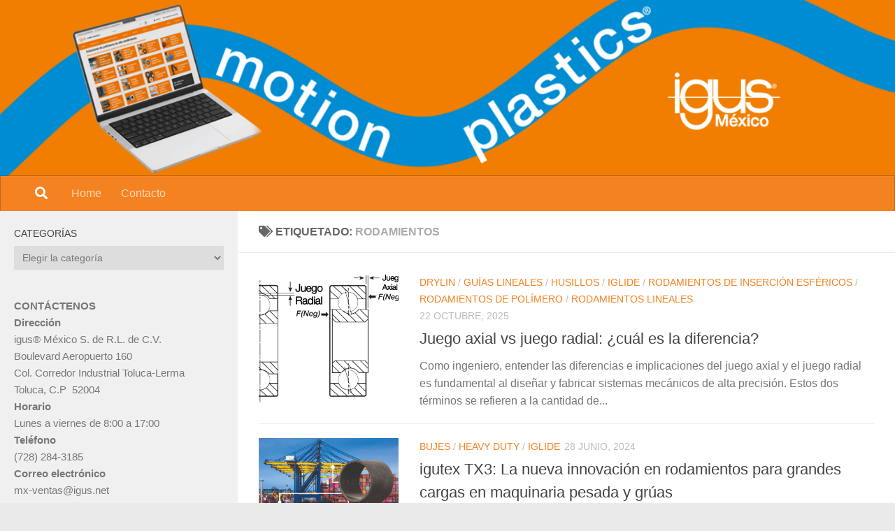

--- FILE ---
content_type: text/html; charset=UTF-8
request_url: https://blog.igus.mx/tag/rodamientos/
body_size: 15029
content:
<!DOCTYPE html>
<html class="no-js" lang="es">
<head>
  <meta charset="UTF-8">
  <meta name="viewport" content="width=device-width, initial-scale=1.0">
  <link rel="profile" href="https://gmpg.org/xfn/11" />
  <link rel="pingback" href="https://blog.igus.mx/xmlrpc.php">

  <meta name='robots' content='index, follow, max-image-preview:large, max-snippet:-1, max-video-preview:-1' />
<script>document.documentElement.className = document.documentElement.className.replace("no-js","js");</script>

	<!-- This site is optimized with the Yoast SEO plugin v25.8 - https://yoast.com/wordpress/plugins/seo/ -->
	<title>rodamientos Archives - igus® Mexico Blog</title>
	<link rel="canonical" href="https://blog.igus.mx/tag/rodamientos/" />
	<meta property="og:locale" content="es_ES" />
	<meta property="og:type" content="article" />
	<meta property="og:title" content="rodamientos Archives - igus® Mexico Blog" />
	<meta property="og:url" content="https://blog.igus.mx/tag/rodamientos/" />
	<meta property="og:site_name" content="igus® Mexico Blog" />
	<meta name="twitter:card" content="summary_large_image" />
	<script type="application/ld+json" class="yoast-schema-graph">{"@context":"https://schema.org","@graph":[{"@type":"CollectionPage","@id":"https://blog.igus.mx/tag/rodamientos/","url":"https://blog.igus.mx/tag/rodamientos/","name":"rodamientos Archives - igus® Mexico Blog","isPartOf":{"@id":"https://blog.igus.mx/#website"},"primaryImageOfPage":{"@id":"https://blog.igus.mx/tag/rodamientos/#primaryimage"},"image":{"@id":"https://blog.igus.mx/tag/rodamientos/#primaryimage"},"thumbnailUrl":"https://blog.igus.mx/wp-content/uploads/2025/10/radial-vs-axial-play.png","breadcrumb":{"@id":"https://blog.igus.mx/tag/rodamientos/#breadcrumb"},"inLanguage":"es"},{"@type":"ImageObject","inLanguage":"es","@id":"https://blog.igus.mx/tag/rodamientos/#primaryimage","url":"https://blog.igus.mx/wp-content/uploads/2025/10/radial-vs-axial-play.png","contentUrl":"https://blog.igus.mx/wp-content/uploads/2025/10/radial-vs-axial-play.png","width":400,"height":293},{"@type":"BreadcrumbList","@id":"https://blog.igus.mx/tag/rodamientos/#breadcrumb","itemListElement":[{"@type":"ListItem","position":1,"name":"Home","item":"https://blog.igus.mx/"},{"@type":"ListItem","position":2,"name":"rodamientos"}]},{"@type":"WebSite","@id":"https://blog.igus.mx/#website","url":"https://blog.igus.mx/","name":"igus® Mexico Blog","description":"","potentialAction":[{"@type":"SearchAction","target":{"@type":"EntryPoint","urlTemplate":"https://blog.igus.mx/?s={search_term_string}"},"query-input":{"@type":"PropertyValueSpecification","valueRequired":true,"valueName":"search_term_string"}}],"inLanguage":"es"}]}</script>
	<!-- / Yoast SEO plugin. -->


<link rel="alternate" type="application/rss+xml" title="igus® Mexico Blog &raquo; Feed" href="https://blog.igus.mx/feed/" />
<link rel="alternate" type="application/rss+xml" title="igus® Mexico Blog &raquo; Feed de los comentarios" href="https://blog.igus.mx/comments/feed/" />
<link rel="alternate" type="application/rss+xml" title="igus® Mexico Blog &raquo; Etiqueta rodamientos del feed" href="https://blog.igus.mx/tag/rodamientos/feed/" />
<style id='wp-img-auto-sizes-contain-inline-css'>
img:is([sizes=auto i],[sizes^="auto," i]){contain-intrinsic-size:3000px 1500px}
/*# sourceURL=wp-img-auto-sizes-contain-inline-css */
</style>
<style id='wp-emoji-styles-inline-css'>

	img.wp-smiley, img.emoji {
		display: inline !important;
		border: none !important;
		box-shadow: none !important;
		height: 1em !important;
		width: 1em !important;
		margin: 0 0.07em !important;
		vertical-align: -0.1em !important;
		background: none !important;
		padding: 0 !important;
	}
/*# sourceURL=wp-emoji-styles-inline-css */
</style>
<style id='wp-block-library-inline-css'>
:root{--wp-block-synced-color:#7a00df;--wp-block-synced-color--rgb:122,0,223;--wp-bound-block-color:var(--wp-block-synced-color);--wp-editor-canvas-background:#ddd;--wp-admin-theme-color:#007cba;--wp-admin-theme-color--rgb:0,124,186;--wp-admin-theme-color-darker-10:#006ba1;--wp-admin-theme-color-darker-10--rgb:0,107,160.5;--wp-admin-theme-color-darker-20:#005a87;--wp-admin-theme-color-darker-20--rgb:0,90,135;--wp-admin-border-width-focus:2px}@media (min-resolution:192dpi){:root{--wp-admin-border-width-focus:1.5px}}.wp-element-button{cursor:pointer}:root .has-very-light-gray-background-color{background-color:#eee}:root .has-very-dark-gray-background-color{background-color:#313131}:root .has-very-light-gray-color{color:#eee}:root .has-very-dark-gray-color{color:#313131}:root .has-vivid-green-cyan-to-vivid-cyan-blue-gradient-background{background:linear-gradient(135deg,#00d084,#0693e3)}:root .has-purple-crush-gradient-background{background:linear-gradient(135deg,#34e2e4,#4721fb 50%,#ab1dfe)}:root .has-hazy-dawn-gradient-background{background:linear-gradient(135deg,#faaca8,#dad0ec)}:root .has-subdued-olive-gradient-background{background:linear-gradient(135deg,#fafae1,#67a671)}:root .has-atomic-cream-gradient-background{background:linear-gradient(135deg,#fdd79a,#004a59)}:root .has-nightshade-gradient-background{background:linear-gradient(135deg,#330968,#31cdcf)}:root .has-midnight-gradient-background{background:linear-gradient(135deg,#020381,#2874fc)}:root{--wp--preset--font-size--normal:16px;--wp--preset--font-size--huge:42px}.has-regular-font-size{font-size:1em}.has-larger-font-size{font-size:2.625em}.has-normal-font-size{font-size:var(--wp--preset--font-size--normal)}.has-huge-font-size{font-size:var(--wp--preset--font-size--huge)}.has-text-align-center{text-align:center}.has-text-align-left{text-align:left}.has-text-align-right{text-align:right}.has-fit-text{white-space:nowrap!important}#end-resizable-editor-section{display:none}.aligncenter{clear:both}.items-justified-left{justify-content:flex-start}.items-justified-center{justify-content:center}.items-justified-right{justify-content:flex-end}.items-justified-space-between{justify-content:space-between}.screen-reader-text{border:0;clip-path:inset(50%);height:1px;margin:-1px;overflow:hidden;padding:0;position:absolute;width:1px;word-wrap:normal!important}.screen-reader-text:focus{background-color:#ddd;clip-path:none;color:#444;display:block;font-size:1em;height:auto;left:5px;line-height:normal;padding:15px 23px 14px;text-decoration:none;top:5px;width:auto;z-index:100000}html :where(.has-border-color){border-style:solid}html :where([style*=border-top-color]){border-top-style:solid}html :where([style*=border-right-color]){border-right-style:solid}html :where([style*=border-bottom-color]){border-bottom-style:solid}html :where([style*=border-left-color]){border-left-style:solid}html :where([style*=border-width]){border-style:solid}html :where([style*=border-top-width]){border-top-style:solid}html :where([style*=border-right-width]){border-right-style:solid}html :where([style*=border-bottom-width]){border-bottom-style:solid}html :where([style*=border-left-width]){border-left-style:solid}html :where(img[class*=wp-image-]){height:auto;max-width:100%}:where(figure){margin:0 0 1em}html :where(.is-position-sticky){--wp-admin--admin-bar--position-offset:var(--wp-admin--admin-bar--height,0px)}@media screen and (max-width:600px){html :where(.is-position-sticky){--wp-admin--admin-bar--position-offset:0px}}

/*# sourceURL=wp-block-library-inline-css */
</style><style id='wp-block-button-inline-css'>
.wp-block-button__link{align-content:center;box-sizing:border-box;cursor:pointer;display:inline-block;height:100%;text-align:center;word-break:break-word}.wp-block-button__link.aligncenter{text-align:center}.wp-block-button__link.alignright{text-align:right}:where(.wp-block-button__link){border-radius:9999px;box-shadow:none;padding:calc(.667em + 2px) calc(1.333em + 2px);text-decoration:none}.wp-block-button[style*=text-decoration] .wp-block-button__link{text-decoration:inherit}.wp-block-buttons>.wp-block-button.has-custom-width{max-width:none}.wp-block-buttons>.wp-block-button.has-custom-width .wp-block-button__link{width:100%}.wp-block-buttons>.wp-block-button.has-custom-font-size .wp-block-button__link{font-size:inherit}.wp-block-buttons>.wp-block-button.wp-block-button__width-25{width:calc(25% - var(--wp--style--block-gap, .5em)*.75)}.wp-block-buttons>.wp-block-button.wp-block-button__width-50{width:calc(50% - var(--wp--style--block-gap, .5em)*.5)}.wp-block-buttons>.wp-block-button.wp-block-button__width-75{width:calc(75% - var(--wp--style--block-gap, .5em)*.25)}.wp-block-buttons>.wp-block-button.wp-block-button__width-100{flex-basis:100%;width:100%}.wp-block-buttons.is-vertical>.wp-block-button.wp-block-button__width-25{width:25%}.wp-block-buttons.is-vertical>.wp-block-button.wp-block-button__width-50{width:50%}.wp-block-buttons.is-vertical>.wp-block-button.wp-block-button__width-75{width:75%}.wp-block-button.is-style-squared,.wp-block-button__link.wp-block-button.is-style-squared{border-radius:0}.wp-block-button.no-border-radius,.wp-block-button__link.no-border-radius{border-radius:0!important}:root :where(.wp-block-button .wp-block-button__link.is-style-outline),:root :where(.wp-block-button.is-style-outline>.wp-block-button__link){border:2px solid;padding:.667em 1.333em}:root :where(.wp-block-button .wp-block-button__link.is-style-outline:not(.has-text-color)),:root :where(.wp-block-button.is-style-outline>.wp-block-button__link:not(.has-text-color)){color:currentColor}:root :where(.wp-block-button .wp-block-button__link.is-style-outline:not(.has-background)),:root :where(.wp-block-button.is-style-outline>.wp-block-button__link:not(.has-background)){background-color:initial;background-image:none}
/*# sourceURL=https://blog.igus.mx/wp-includes/blocks/button/style.min.css */
</style>
<style id='wp-block-heading-inline-css'>
h1:where(.wp-block-heading).has-background,h2:where(.wp-block-heading).has-background,h3:where(.wp-block-heading).has-background,h4:where(.wp-block-heading).has-background,h5:where(.wp-block-heading).has-background,h6:where(.wp-block-heading).has-background{padding:1.25em 2.375em}h1.has-text-align-left[style*=writing-mode]:where([style*=vertical-lr]),h1.has-text-align-right[style*=writing-mode]:where([style*=vertical-rl]),h2.has-text-align-left[style*=writing-mode]:where([style*=vertical-lr]),h2.has-text-align-right[style*=writing-mode]:where([style*=vertical-rl]),h3.has-text-align-left[style*=writing-mode]:where([style*=vertical-lr]),h3.has-text-align-right[style*=writing-mode]:where([style*=vertical-rl]),h4.has-text-align-left[style*=writing-mode]:where([style*=vertical-lr]),h4.has-text-align-right[style*=writing-mode]:where([style*=vertical-rl]),h5.has-text-align-left[style*=writing-mode]:where([style*=vertical-lr]),h5.has-text-align-right[style*=writing-mode]:where([style*=vertical-rl]),h6.has-text-align-left[style*=writing-mode]:where([style*=vertical-lr]),h6.has-text-align-right[style*=writing-mode]:where([style*=vertical-rl]){rotate:180deg}
/*# sourceURL=https://blog.igus.mx/wp-includes/blocks/heading/style.min.css */
</style>
<style id='wp-block-buttons-inline-css'>
.wp-block-buttons{box-sizing:border-box}.wp-block-buttons.is-vertical{flex-direction:column}.wp-block-buttons.is-vertical>.wp-block-button:last-child{margin-bottom:0}.wp-block-buttons>.wp-block-button{display:inline-block;margin:0}.wp-block-buttons.is-content-justification-left{justify-content:flex-start}.wp-block-buttons.is-content-justification-left.is-vertical{align-items:flex-start}.wp-block-buttons.is-content-justification-center{justify-content:center}.wp-block-buttons.is-content-justification-center.is-vertical{align-items:center}.wp-block-buttons.is-content-justification-right{justify-content:flex-end}.wp-block-buttons.is-content-justification-right.is-vertical{align-items:flex-end}.wp-block-buttons.is-content-justification-space-between{justify-content:space-between}.wp-block-buttons.aligncenter{text-align:center}.wp-block-buttons:not(.is-content-justification-space-between,.is-content-justification-right,.is-content-justification-left,.is-content-justification-center) .wp-block-button.aligncenter{margin-left:auto;margin-right:auto;width:100%}.wp-block-buttons[style*=text-decoration] .wp-block-button,.wp-block-buttons[style*=text-decoration] .wp-block-button__link{text-decoration:inherit}.wp-block-buttons.has-custom-font-size .wp-block-button__link{font-size:inherit}.wp-block-buttons .wp-block-button__link{width:100%}.wp-block-button.aligncenter{text-align:center}
/*# sourceURL=https://blog.igus.mx/wp-includes/blocks/buttons/style.min.css */
</style>
<style id='wp-block-paragraph-inline-css'>
.is-small-text{font-size:.875em}.is-regular-text{font-size:1em}.is-large-text{font-size:2.25em}.is-larger-text{font-size:3em}.has-drop-cap:not(:focus):first-letter{float:left;font-size:8.4em;font-style:normal;font-weight:100;line-height:.68;margin:.05em .1em 0 0;text-transform:uppercase}body.rtl .has-drop-cap:not(:focus):first-letter{float:none;margin-left:.1em}p.has-drop-cap.has-background{overflow:hidden}:root :where(p.has-background){padding:1.25em 2.375em}:where(p.has-text-color:not(.has-link-color)) a{color:inherit}p.has-text-align-left[style*="writing-mode:vertical-lr"],p.has-text-align-right[style*="writing-mode:vertical-rl"]{rotate:180deg}
/*# sourceURL=https://blog.igus.mx/wp-includes/blocks/paragraph/style.min.css */
</style>
<style id='wp-block-preformatted-inline-css'>
.wp-block-preformatted{box-sizing:border-box;white-space:pre-wrap}:where(.wp-block-preformatted.has-background){padding:1.25em 2.375em}
/*# sourceURL=https://blog.igus.mx/wp-includes/blocks/preformatted/style.min.css */
</style>
<style id='global-styles-inline-css'>
:root{--wp--preset--aspect-ratio--square: 1;--wp--preset--aspect-ratio--4-3: 4/3;--wp--preset--aspect-ratio--3-4: 3/4;--wp--preset--aspect-ratio--3-2: 3/2;--wp--preset--aspect-ratio--2-3: 2/3;--wp--preset--aspect-ratio--16-9: 16/9;--wp--preset--aspect-ratio--9-16: 9/16;--wp--preset--color--black: #000000;--wp--preset--color--cyan-bluish-gray: #abb8c3;--wp--preset--color--white: #ffffff;--wp--preset--color--pale-pink: #f78da7;--wp--preset--color--vivid-red: #cf2e2e;--wp--preset--color--luminous-vivid-orange: #ff6900;--wp--preset--color--luminous-vivid-amber: #fcb900;--wp--preset--color--light-green-cyan: #7bdcb5;--wp--preset--color--vivid-green-cyan: #00d084;--wp--preset--color--pale-cyan-blue: #8ed1fc;--wp--preset--color--vivid-cyan-blue: #0693e3;--wp--preset--color--vivid-purple: #9b51e0;--wp--preset--gradient--vivid-cyan-blue-to-vivid-purple: linear-gradient(135deg,rgb(6,147,227) 0%,rgb(155,81,224) 100%);--wp--preset--gradient--light-green-cyan-to-vivid-green-cyan: linear-gradient(135deg,rgb(122,220,180) 0%,rgb(0,208,130) 100%);--wp--preset--gradient--luminous-vivid-amber-to-luminous-vivid-orange: linear-gradient(135deg,rgb(252,185,0) 0%,rgb(255,105,0) 100%);--wp--preset--gradient--luminous-vivid-orange-to-vivid-red: linear-gradient(135deg,rgb(255,105,0) 0%,rgb(207,46,46) 100%);--wp--preset--gradient--very-light-gray-to-cyan-bluish-gray: linear-gradient(135deg,rgb(238,238,238) 0%,rgb(169,184,195) 100%);--wp--preset--gradient--cool-to-warm-spectrum: linear-gradient(135deg,rgb(74,234,220) 0%,rgb(151,120,209) 20%,rgb(207,42,186) 40%,rgb(238,44,130) 60%,rgb(251,105,98) 80%,rgb(254,248,76) 100%);--wp--preset--gradient--blush-light-purple: linear-gradient(135deg,rgb(255,206,236) 0%,rgb(152,150,240) 100%);--wp--preset--gradient--blush-bordeaux: linear-gradient(135deg,rgb(254,205,165) 0%,rgb(254,45,45) 50%,rgb(107,0,62) 100%);--wp--preset--gradient--luminous-dusk: linear-gradient(135deg,rgb(255,203,112) 0%,rgb(199,81,192) 50%,rgb(65,88,208) 100%);--wp--preset--gradient--pale-ocean: linear-gradient(135deg,rgb(255,245,203) 0%,rgb(182,227,212) 50%,rgb(51,167,181) 100%);--wp--preset--gradient--electric-grass: linear-gradient(135deg,rgb(202,248,128) 0%,rgb(113,206,126) 100%);--wp--preset--gradient--midnight: linear-gradient(135deg,rgb(2,3,129) 0%,rgb(40,116,252) 100%);--wp--preset--font-size--small: 13px;--wp--preset--font-size--medium: 20px;--wp--preset--font-size--large: 36px;--wp--preset--font-size--x-large: 42px;--wp--preset--spacing--20: 0.44rem;--wp--preset--spacing--30: 0.67rem;--wp--preset--spacing--40: 1rem;--wp--preset--spacing--50: 1.5rem;--wp--preset--spacing--60: 2.25rem;--wp--preset--spacing--70: 3.38rem;--wp--preset--spacing--80: 5.06rem;--wp--preset--shadow--natural: 6px 6px 9px rgba(0, 0, 0, 0.2);--wp--preset--shadow--deep: 12px 12px 50px rgba(0, 0, 0, 0.4);--wp--preset--shadow--sharp: 6px 6px 0px rgba(0, 0, 0, 0.2);--wp--preset--shadow--outlined: 6px 6px 0px -3px rgb(255, 255, 255), 6px 6px rgb(0, 0, 0);--wp--preset--shadow--crisp: 6px 6px 0px rgb(0, 0, 0);}:where(.is-layout-flex){gap: 0.5em;}:where(.is-layout-grid){gap: 0.5em;}body .is-layout-flex{display: flex;}.is-layout-flex{flex-wrap: wrap;align-items: center;}.is-layout-flex > :is(*, div){margin: 0;}body .is-layout-grid{display: grid;}.is-layout-grid > :is(*, div){margin: 0;}:where(.wp-block-columns.is-layout-flex){gap: 2em;}:where(.wp-block-columns.is-layout-grid){gap: 2em;}:where(.wp-block-post-template.is-layout-flex){gap: 1.25em;}:where(.wp-block-post-template.is-layout-grid){gap: 1.25em;}.has-black-color{color: var(--wp--preset--color--black) !important;}.has-cyan-bluish-gray-color{color: var(--wp--preset--color--cyan-bluish-gray) !important;}.has-white-color{color: var(--wp--preset--color--white) !important;}.has-pale-pink-color{color: var(--wp--preset--color--pale-pink) !important;}.has-vivid-red-color{color: var(--wp--preset--color--vivid-red) !important;}.has-luminous-vivid-orange-color{color: var(--wp--preset--color--luminous-vivid-orange) !important;}.has-luminous-vivid-amber-color{color: var(--wp--preset--color--luminous-vivid-amber) !important;}.has-light-green-cyan-color{color: var(--wp--preset--color--light-green-cyan) !important;}.has-vivid-green-cyan-color{color: var(--wp--preset--color--vivid-green-cyan) !important;}.has-pale-cyan-blue-color{color: var(--wp--preset--color--pale-cyan-blue) !important;}.has-vivid-cyan-blue-color{color: var(--wp--preset--color--vivid-cyan-blue) !important;}.has-vivid-purple-color{color: var(--wp--preset--color--vivid-purple) !important;}.has-black-background-color{background-color: var(--wp--preset--color--black) !important;}.has-cyan-bluish-gray-background-color{background-color: var(--wp--preset--color--cyan-bluish-gray) !important;}.has-white-background-color{background-color: var(--wp--preset--color--white) !important;}.has-pale-pink-background-color{background-color: var(--wp--preset--color--pale-pink) !important;}.has-vivid-red-background-color{background-color: var(--wp--preset--color--vivid-red) !important;}.has-luminous-vivid-orange-background-color{background-color: var(--wp--preset--color--luminous-vivid-orange) !important;}.has-luminous-vivid-amber-background-color{background-color: var(--wp--preset--color--luminous-vivid-amber) !important;}.has-light-green-cyan-background-color{background-color: var(--wp--preset--color--light-green-cyan) !important;}.has-vivid-green-cyan-background-color{background-color: var(--wp--preset--color--vivid-green-cyan) !important;}.has-pale-cyan-blue-background-color{background-color: var(--wp--preset--color--pale-cyan-blue) !important;}.has-vivid-cyan-blue-background-color{background-color: var(--wp--preset--color--vivid-cyan-blue) !important;}.has-vivid-purple-background-color{background-color: var(--wp--preset--color--vivid-purple) !important;}.has-black-border-color{border-color: var(--wp--preset--color--black) !important;}.has-cyan-bluish-gray-border-color{border-color: var(--wp--preset--color--cyan-bluish-gray) !important;}.has-white-border-color{border-color: var(--wp--preset--color--white) !important;}.has-pale-pink-border-color{border-color: var(--wp--preset--color--pale-pink) !important;}.has-vivid-red-border-color{border-color: var(--wp--preset--color--vivid-red) !important;}.has-luminous-vivid-orange-border-color{border-color: var(--wp--preset--color--luminous-vivid-orange) !important;}.has-luminous-vivid-amber-border-color{border-color: var(--wp--preset--color--luminous-vivid-amber) !important;}.has-light-green-cyan-border-color{border-color: var(--wp--preset--color--light-green-cyan) !important;}.has-vivid-green-cyan-border-color{border-color: var(--wp--preset--color--vivid-green-cyan) !important;}.has-pale-cyan-blue-border-color{border-color: var(--wp--preset--color--pale-cyan-blue) !important;}.has-vivid-cyan-blue-border-color{border-color: var(--wp--preset--color--vivid-cyan-blue) !important;}.has-vivid-purple-border-color{border-color: var(--wp--preset--color--vivid-purple) !important;}.has-vivid-cyan-blue-to-vivid-purple-gradient-background{background: var(--wp--preset--gradient--vivid-cyan-blue-to-vivid-purple) !important;}.has-light-green-cyan-to-vivid-green-cyan-gradient-background{background: var(--wp--preset--gradient--light-green-cyan-to-vivid-green-cyan) !important;}.has-luminous-vivid-amber-to-luminous-vivid-orange-gradient-background{background: var(--wp--preset--gradient--luminous-vivid-amber-to-luminous-vivid-orange) !important;}.has-luminous-vivid-orange-to-vivid-red-gradient-background{background: var(--wp--preset--gradient--luminous-vivid-orange-to-vivid-red) !important;}.has-very-light-gray-to-cyan-bluish-gray-gradient-background{background: var(--wp--preset--gradient--very-light-gray-to-cyan-bluish-gray) !important;}.has-cool-to-warm-spectrum-gradient-background{background: var(--wp--preset--gradient--cool-to-warm-spectrum) !important;}.has-blush-light-purple-gradient-background{background: var(--wp--preset--gradient--blush-light-purple) !important;}.has-blush-bordeaux-gradient-background{background: var(--wp--preset--gradient--blush-bordeaux) !important;}.has-luminous-dusk-gradient-background{background: var(--wp--preset--gradient--luminous-dusk) !important;}.has-pale-ocean-gradient-background{background: var(--wp--preset--gradient--pale-ocean) !important;}.has-electric-grass-gradient-background{background: var(--wp--preset--gradient--electric-grass) !important;}.has-midnight-gradient-background{background: var(--wp--preset--gradient--midnight) !important;}.has-small-font-size{font-size: var(--wp--preset--font-size--small) !important;}.has-medium-font-size{font-size: var(--wp--preset--font-size--medium) !important;}.has-large-font-size{font-size: var(--wp--preset--font-size--large) !important;}.has-x-large-font-size{font-size: var(--wp--preset--font-size--x-large) !important;}
/*# sourceURL=global-styles-inline-css */
</style>

<style id='classic-theme-styles-inline-css'>
/*! This file is auto-generated */
.wp-block-button__link{color:#fff;background-color:#32373c;border-radius:9999px;box-shadow:none;text-decoration:none;padding:calc(.667em + 2px) calc(1.333em + 2px);font-size:1.125em}.wp-block-file__button{background:#32373c;color:#fff;text-decoration:none}
/*# sourceURL=/wp-includes/css/classic-themes.min.css */
</style>
<link rel='stylesheet' id='hueman-main-style-css' href='https://blog.igus.mx/wp-content/themes/hueman/assets/front/css/main.min.css?ver=3.7.27' media='all' />
<style id='hueman-main-style-inline-css'>
body { font-family:Tahoma, sans-serif;font-size:1.00rem }@media only screen and (min-width: 720px) {
        .nav > li { font-size:1.00rem; }
      }.sidebar .widget { padding-left: 20px; padding-right: 20px; padding-top: 20px; }::selection { background-color: #f58220; }
::-moz-selection { background-color: #f58220; }a,a>span.hu-external::after,.themeform label .required,#flexslider-featured .flex-direction-nav .flex-next:hover,#flexslider-featured .flex-direction-nav .flex-prev:hover,.post-hover:hover .post-title a,.post-title a:hover,.sidebar.s1 .post-nav li a:hover i,.content .post-nav li a:hover i,.post-related a:hover,.sidebar.s1 .widget_rss ul li a,#footer .widget_rss ul li a,.sidebar.s1 .widget_calendar a,#footer .widget_calendar a,.sidebar.s1 .alx-tab .tab-item-category a,.sidebar.s1 .alx-posts .post-item-category a,.sidebar.s1 .alx-tab li:hover .tab-item-title a,.sidebar.s1 .alx-tab li:hover .tab-item-comment a,.sidebar.s1 .alx-posts li:hover .post-item-title a,#footer .alx-tab .tab-item-category a,#footer .alx-posts .post-item-category a,#footer .alx-tab li:hover .tab-item-title a,#footer .alx-tab li:hover .tab-item-comment a,#footer .alx-posts li:hover .post-item-title a,.comment-tabs li.active a,.comment-awaiting-moderation,.child-menu a:hover,.child-menu .current_page_item > a,.wp-pagenavi a{ color: #f58220; }input[type="submit"],.themeform button[type="submit"],.sidebar.s1 .sidebar-top,.sidebar.s1 .sidebar-toggle,#flexslider-featured .flex-control-nav li a.flex-active,.post-tags a:hover,.sidebar.s1 .widget_calendar caption,#footer .widget_calendar caption,.author-bio .bio-avatar:after,.commentlist li.bypostauthor > .comment-body:after,.commentlist li.comment-author-admin > .comment-body:after{ background-color: #f58220; }.post-format .format-container { border-color: #f58220; }.sidebar.s1 .alx-tabs-nav li.active a,#footer .alx-tabs-nav li.active a,.comment-tabs li.active a,.wp-pagenavi a:hover,.wp-pagenavi a:active,.wp-pagenavi span.current{ border-bottom-color: #f58220!important; }.sidebar.s2 .post-nav li a:hover i,
.sidebar.s2 .widget_rss ul li a,
.sidebar.s2 .widget_calendar a,
.sidebar.s2 .alx-tab .tab-item-category a,
.sidebar.s2 .alx-posts .post-item-category a,
.sidebar.s2 .alx-tab li:hover .tab-item-title a,
.sidebar.s2 .alx-tab li:hover .tab-item-comment a,
.sidebar.s2 .alx-posts li:hover .post-item-title a { color: #2c3e50; }
.sidebar.s2 .sidebar-top,.sidebar.s2 .sidebar-toggle,.post-comments,.jp-play-bar,.jp-volume-bar-value,.sidebar.s2 .widget_calendar caption{ background-color: #2c3e50; }.sidebar.s2 .alx-tabs-nav li.active a { border-bottom-color: #2c3e50; }
.post-comments::before { border-right-color: #2c3e50; }
      .search-expand,
              #nav-topbar.nav-container { background-color: #26272b}@media only screen and (min-width: 720px) {
                #nav-topbar .nav ul { background-color: #26272b; }
              }.is-scrolled #header .nav-container.desktop-sticky,
              .is-scrolled #header .search-expand { background-color: #26272b; background-color: rgba(38,39,43,0.90) }.is-scrolled .topbar-transparent #nav-topbar.desktop-sticky .nav ul { background-color: #26272b; background-color: rgba(38,39,43,0.95) }#header { background-color: #33363b; }
@media only screen and (min-width: 720px) {
  #nav-header .nav ul { background-color: #33363b; }
}
        #header #nav-mobile { background-color: #f58220; }.is-scrolled #header #nav-mobile { background-color: #f58220; background-color: rgba(245,130,32,0.90) }#nav-header.nav-container, #main-header-search .search-expand { background-color: #f58220; }
@media only screen and (min-width: 720px) {
  #nav-header .nav ul { background-color: #f58220; }
}
        body { background-color: #eaeaea; }
/*# sourceURL=hueman-main-style-inline-css */
</style>
<link rel='stylesheet' id='hueman-font-awesome-css' href='https://blog.igus.mx/wp-content/themes/hueman/assets/front/css/font-awesome.min.css?ver=3.7.27' media='all' />
<script src="https://blog.igus.mx/wp-includes/js/jquery/jquery.min.js?ver=3.7.1" id="jquery-core-js"></script>
<script src="https://blog.igus.mx/wp-includes/js/jquery/jquery-migrate.min.js?ver=3.4.1" id="jquery-migrate-js"></script>
<link rel="https://api.w.org/" href="https://blog.igus.mx/wp-json/" /><link rel="alternate" title="JSON" type="application/json" href="https://blog.igus.mx/wp-json/wp/v2/tags/28" /><link rel="EditURI" type="application/rsd+xml" title="RSD" href="https://blog.igus.mx/xmlrpc.php?rsd" />
<meta name="generator" content="WordPress 6.9" />
    <link rel="preload" as="font" type="font/woff2" href="https://blog.igus.mx/wp-content/themes/hueman/assets/front/webfonts/fa-brands-400.woff2?v=5.15.2" crossorigin="anonymous"/>
    <link rel="preload" as="font" type="font/woff2" href="https://blog.igus.mx/wp-content/themes/hueman/assets/front/webfonts/fa-regular-400.woff2?v=5.15.2" crossorigin="anonymous"/>
    <link rel="preload" as="font" type="font/woff2" href="https://blog.igus.mx/wp-content/themes/hueman/assets/front/webfonts/fa-solid-900.woff2?v=5.15.2" crossorigin="anonymous"/>
  <!--[if lt IE 9]>
<script src="https://blog.igus.mx/wp-content/themes/hueman/assets/front/js/ie/html5shiv-printshiv.min.js"></script>
<script src="https://blog.igus.mx/wp-content/themes/hueman/assets/front/js/ie/selectivizr.js"></script>
<![endif]-->
<link rel="icon" href="https://blog.igus.mx/wp-content/uploads/2025/08/cropped-cropped-igus-blog-square-32x32.jpg" sizes="32x32" />
<link rel="icon" href="https://blog.igus.mx/wp-content/uploads/2025/08/cropped-cropped-igus-blog-square-192x192.jpg" sizes="192x192" />
<link rel="apple-touch-icon" href="https://blog.igus.mx/wp-content/uploads/2025/08/cropped-cropped-igus-blog-square-180x180.jpg" />
<meta name="msapplication-TileImage" content="https://blog.igus.mx/wp-content/uploads/2025/08/cropped-cropped-igus-blog-square-270x270.jpg" />
</head>

<body class="archive tag tag-rodamientos tag-28 wp-embed-responsive wp-theme-hueman col-2cr boxed header-desktop-sticky header-mobile-sticky hueman-3-7-27 chrome">
<div id="wrapper">
  <a class="screen-reader-text skip-link" href="#content">Saltar al contenido</a>
  
  <header id="header" class="main-menu-mobile-on one-mobile-menu main_menu header-ads-desktop  topbar-transparent has-header-img">
        <nav class="nav-container group mobile-menu mobile-sticky " id="nav-mobile" data-menu-id="header-1">
  <div class="mobile-title-logo-in-header"><p class="site-title">                  <a class="custom-logo-link" href="https://blog.igus.mx/" rel="home" title="igus® Mexico Blog | Inicio">igus® Mexico Blog</a>                </p></div>
        
                    <!-- <div class="ham__navbar-toggler collapsed" aria-expanded="false">
          <div class="ham__navbar-span-wrapper">
            <span class="ham-toggler-menu__span"></span>
          </div>
        </div> -->
        <button class="ham__navbar-toggler-two collapsed" title="Menu" aria-expanded="false">
          <span class="ham__navbar-span-wrapper">
            <span class="line line-1"></span>
            <span class="line line-2"></span>
            <span class="line line-3"></span>
          </span>
        </button>
            
      <div class="nav-text"></div>
      <div class="nav-wrap container">
                  <ul class="nav container-inner group mobile-search">
                            <li>
                  <form role="search" method="get" class="search-form" action="https://blog.igus.mx/">
				<label>
					<span class="screen-reader-text">Buscar:</span>
					<input type="search" class="search-field" placeholder="Buscar &hellip;" value="" name="s" />
				</label>
				<input type="submit" class="search-submit" value="Buscar" />
			</form>                </li>
                      </ul>
                <ul id="menu-basic-menu" class="nav container-inner group"><li id="menu-item-11498" class="menu-item menu-item-type-custom menu-item-object-custom menu-item-home menu-item-11498"><a href="https://blog.igus.mx">Home</a></li>
<li id="menu-item-11502" class="menu-item menu-item-type-custom menu-item-object-custom menu-item-11502"><a href="https://www.igus.com.mx/info/contact">Contacto</a></li>
</ul>      </div>
</nav><!--/#nav-topbar-->  
  
  <div class="container group">
        <div class="container-inner">

                <div id="header-image-wrap">
              <div class="group hu-pad central-header-zone">
                                                          <div id="header-widgets">
                                                </div><!--/#header-ads-->
                                </div>

              <a href="https://blog.igus.mx/" rel="home"><img src="https://blog.igus.mx/wp-content/uploads/2025/09/cropped-Foto-de-portada-igus-Mexico-2.png" width="1500" height="295" alt="" class="new-site-image" srcset="https://blog.igus.mx/wp-content/uploads/2025/09/cropped-Foto-de-portada-igus-Mexico-2.png 1500w, https://blog.igus.mx/wp-content/uploads/2025/09/cropped-Foto-de-portada-igus-Mexico-2-300x59.png 300w, https://blog.igus.mx/wp-content/uploads/2025/09/cropped-Foto-de-portada-igus-Mexico-2-1024x201.png 1024w, https://blog.igus.mx/wp-content/uploads/2025/09/cropped-Foto-de-portada-igus-Mexico-2-768x151.png 768w" sizes="(max-width: 1500px) 100vw, 1500px" decoding="async" fetchpriority="high" /></a>          </div>
      
                <nav class="nav-container group desktop-menu " id="nav-header" data-menu-id="header-2">
    <div class="nav-text"><!-- put your mobile menu text here --></div>

  <div class="nav-wrap container">
          <div id="main-header-search" class="container">
        <div class="container-inner">
          <button class="toggle-search"><i class="fas fa-search"></i></button>
          <div class="search-expand">
            <div class="search-expand-inner"><form role="search" method="get" class="search-form" action="https://blog.igus.mx/">
				<label>
					<span class="screen-reader-text">Buscar:</span>
					<input type="search" class="search-field" placeholder="Buscar &hellip;" value="" name="s" />
				</label>
				<input type="submit" class="search-submit" value="Buscar" />
			</form></div>
          </div>
        </div><!--/.container-inner-->
      </div><!--/.container-->
        <ul id="menu-basic-menu-1" class="nav container-inner group"><li class="menu-item menu-item-type-custom menu-item-object-custom menu-item-home menu-item-11498"><a href="https://blog.igus.mx">Home</a></li>
<li class="menu-item menu-item-type-custom menu-item-object-custom menu-item-11502"><a href="https://www.igus.com.mx/info/contact">Contacto</a></li>
</ul>  </div>
</nav><!--/#nav-header-->      
    </div><!--/.container-inner-->
      </div><!--/.container-->

</header><!--/#header-->
  
  <div class="container" id="page">
    <div class="container-inner">
            <div class="main">
        <div class="main-inner group">
          
              <main class="content" id="content">
              <div class="page-title hu-pad group">
          	    		<h1><i class="fas fa-tags"></i>Etiquetado: <span>rodamientos </span></h1>
    	
    </div><!--/.page-title-->
          <div class="hu-pad group">
            
  <div id="grid-wrapper" class="post-list-standard">
          <article id="post-11585" class="group post-standard grid-item excerpt post-11585 post type-post status-publish format-standard has-post-thumbnail hentry category-drylin category-guias-lineales category-husillos category-iglide category-rodamientos-de-insercion-esfericos category-rodamientos-de-polimero category-rodamientos-lineales tag-componentes-industriales tag-control-de-tolerancias tag-diseno-mecanico tag-holgura-mecanica tag-ingenieria-de-precision tag-juego-axial tag-juego-radial tag-rodamientos tag-sistemas-rotativos tag-vibracion-industrial">
	<div class="post-inner post-hover">
      		<div class="post-thumbnail">
  			<a href="https://blog.igus.mx/juego-axial-vs-juego-radial-cual-es-la-diferencia/">
            				<img width="320" height="293" src="https://blog.igus.mx/wp-content/uploads/2025/10/radial-vs-axial-play-320x293.png" class="attachment-thumb-standard size-thumb-standard wp-post-image" alt="" decoding="async" />  				  				  				  			</a>
  			  		</div><!--/.post-thumbnail-->
    		<div class="post-content">
        			<div class="post-meta group">
                      <p class="post-category"><a href="https://blog.igus.mx/category/guias-lineales/drylin/" rel="category tag">drylin</a> / <a href="https://blog.igus.mx/category/guias-lineales/" rel="category tag">Guías lineales</a> / <a href="https://blog.igus.mx/category/guias-lineales/husillos/" rel="category tag">Husillos</a> / <a href="https://blog.igus.mx/category/iglide/" rel="category tag">Iglide</a> / <a href="https://blog.igus.mx/category/rodamientos-de-insercion-esfericos/" rel="category tag">Rodamientos de inserción esféricos</a> / <a href="https://blog.igus.mx/category/rodamientos-de-polimero/" rel="category tag">Rodamientos de polímero</a> / <a href="https://blog.igus.mx/category/rodamientos-lineales/" rel="category tag">Rodamientos lineales</a></p>
                                <p class="post-date">
  <time class="published updated" datetime="2025-10-22 16:37:58">22 octubre, 2025</time>
</p>

            			</div><!--/.post-meta-->
      			<h2 class="post-title entry-title">
				<a href="https://blog.igus.mx/juego-axial-vs-juego-radial-cual-es-la-diferencia/" rel="bookmark">Juego axial vs juego radial: ¿cuál es la diferencia?</a>
			</h2><!--/.post-title-->
      			<div class="entry excerpt entry-summary">
				<p>Como ingeniero, entender las diferencias e implicaciones del juego axial y el juego radial es fundamental al diseñar y fabricar sistemas mecánicos de alta precisión. Estos dos términos se refieren a la cantidad de&#46;&#46;&#46;</p>
			</div><!--/.entry-->
			
		</div><!--/.post-content-->

	</div><!--/.post-inner-->
</article><!--/.post-->
          <article id="post-11401" class="group post-standard grid-item excerpt post-11401 post type-post status-publish format-standard has-post-thumbnail hentry category-bujes category-heavy-duty category-iglide tag-altas-cargas tag-heavy-duty tag-igutex tag-igutex-tx3 tag-rodamientos tag-rodamientos-iglide">
	<div class="post-inner post-hover">
      		<div class="post-thumbnail">
  			<a href="https://blog.igus.mx/igutex-tx3-la-nueva-innovacion-en-rodamientos-para-grandes-cargas-en-maquinaria-pesada-y-gruas/">
            				<img width="320" height="234" src="https://blog.igus.mx/wp-content/uploads/2024/07/portada-Ext-1-scaled.jpg" class="attachment-thumb-standard size-thumb-standard wp-post-image" alt="" decoding="async" srcset="https://blog.igus.mx/wp-content/uploads/2024/07/portada-Ext-1-scaled.jpg 2560w, https://blog.igus.mx/wp-content/uploads/2024/07/portada-Ext-1-300x220.jpg 300w" sizes="(max-width: 320px) 100vw, 320px" />  				  				  				  			</a>
  			  		</div><!--/.post-thumbnail-->
    		<div class="post-content">
        			<div class="post-meta group">
                      <p class="post-category"><a href="https://blog.igus.mx/category/bujes/" rel="category tag">Bujes</a> / <a href="https://blog.igus.mx/category/heavy-duty/" rel="category tag">Heavy Duty</a> / <a href="https://blog.igus.mx/category/iglide/" rel="category tag">Iglide</a></p>
                                <p class="post-date">
  <time class="published updated" datetime="2024-06-28 19:51:00">28 junio, 2024</time>
</p>

            			</div><!--/.post-meta-->
      			<h2 class="post-title entry-title">
				<a href="https://blog.igus.mx/igutex-tx3-la-nueva-innovacion-en-rodamientos-para-grandes-cargas-en-maquinaria-pesada-y-gruas/" rel="bookmark">igutex TX3: La nueva innovación en rodamientos para grandes cargas en maquinaria pesada y grúas</a>
			</h2><!--/.post-title-->
      			<div class="entry excerpt entry-summary">
				<p>En aplicaciones que requieren soportar cargas superiores a 80 MPa, los rodamientos de fricción fabricados con materiales termoplásticos pueden llegar a superar su limite de peso. Para resolver esta preocupación, igus ha ampliado su gama estándar con la nueva serie de rodamientos reforzados con fibras igutex. </p>
			</div><!--/.entry-->
			
		</div><!--/.post-content-->

	</div><!--/.post-inner-->
</article><!--/.post-->
          <article id="post-10981" class="group post-standard grid-item excerpt post-10981 post type-post status-publish format-standard has-post-thumbnail hentry category-rodamientos-de-polimero tag-drytech tag-rodamientos tag-rodamientos-de-bolas tag-xiros">
	<div class="post-inner post-hover">
      		<div class="post-thumbnail">
  			<a href="https://blog.igus.mx/por-que-reemplazar-mis-rodamientos-metalicos-por-nuevos-rodamientos-de-polimero-mas-ligeros-economicos-y-sin-lubricacion/">
            				<img width="320" height="320" src="https://blog.igus.mx/wp-content/uploads/2023/04/Portada-principal-¿Por-que-reemplazar-rodamientos-metalicos-por-nuevos-rodamientos-de-polimero-mas-ligeros-economicos-y-sin-lubricacion.png" class="attachment-thumb-standard size-thumb-standard wp-post-image" alt="" decoding="async" loading="lazy" srcset="https://blog.igus.mx/wp-content/uploads/2023/04/Portada-principal-¿Por-que-reemplazar-rodamientos-metalicos-por-nuevos-rodamientos-de-polimero-mas-ligeros-economicos-y-sin-lubricacion.png 1080w, https://blog.igus.mx/wp-content/uploads/2023/04/Portada-principal-¿Por-que-reemplazar-rodamientos-metalicos-por-nuevos-rodamientos-de-polimero-mas-ligeros-economicos-y-sin-lubricacion-300x300.png 300w, https://blog.igus.mx/wp-content/uploads/2023/04/Portada-principal-¿Por-que-reemplazar-rodamientos-metalicos-por-nuevos-rodamientos-de-polimero-mas-ligeros-economicos-y-sin-lubricacion-150x150.png 150w" sizes="auto, (max-width: 320px) 100vw, 320px" />  				  				  				  			</a>
  			  		</div><!--/.post-thumbnail-->
    		<div class="post-content">
        			<div class="post-meta group">
                      <p class="post-category"><a href="https://blog.igus.mx/category/rodamientos-de-polimero/" rel="category tag">Rodamientos de polímero</a></p>
                                <p class="post-date">
  <time class="published updated" datetime="2023-04-21 20:30:05">21 abril, 2023</time>
</p>

            			</div><!--/.post-meta-->
      			<h2 class="post-title entry-title">
				<a href="https://blog.igus.mx/por-que-reemplazar-mis-rodamientos-metalicos-por-nuevos-rodamientos-de-polimero-mas-ligeros-economicos-y-sin-lubricacion/" rel="bookmark">¿Por qué reemplazar mis rodamientos metálicos por nuevos rodamientos de polímero más ligeros, económicos y sin lubricación?</a>
			</h2><!--/.post-title-->
      			<div class="entry excerpt entry-summary">
				<p>Los rodamientos metálicos se han convertido en algo indispensable en la ingeniería mecánica y de instalaciones. Sin embargo, hay sectores en los que los rodamientos metálicos convencionales han alcanzado sus límites, como la industria alimentaria y la tecnología médica. En este caso, el factor de la higiene desempeña un papel importante y los lubricantes están prohibidos.</p>
			</div><!--/.entry-->
			
		</div><!--/.post-content-->

	</div><!--/.post-inner-->
</article><!--/.post-->
          <article id="post-10877" class="group post-standard grid-item excerpt post-10877 post type-post status-publish format-standard has-post-thumbnail hentry category-industria-farmaceutica-y-medica tag-cadena-portacables tag-chainflex tag-drylin tag-iglide tag-readychain tag-rodamientos">
	<div class="post-inner post-hover">
      		<div class="post-thumbnail">
  			<a href="https://blog.igus.mx/principales-componentes-de-igus-compatibles-en-la-industria-farmaceutica-y-medica/">
            				<img width="320" height="213" src="https://blog.igus.mx/wp-content/uploads/2023/01/industria-farmaceutica-y-medica.jpg" class="attachment-thumb-standard size-thumb-standard wp-post-image" alt="" decoding="async" loading="lazy" srcset="https://blog.igus.mx/wp-content/uploads/2023/01/industria-farmaceutica-y-medica.jpg 900w, https://blog.igus.mx/wp-content/uploads/2023/01/industria-farmaceutica-y-medica-300x200.jpg 300w" sizes="auto, (max-width: 320px) 100vw, 320px" />  				  				  				  			</a>
  			  		</div><!--/.post-thumbnail-->
    		<div class="post-content">
        			<div class="post-meta group">
                      <p class="post-category"><a href="https://blog.igus.mx/category/industria-farmaceutica-y-medica/" rel="category tag">Industria Farmacéutica y médica</a></p>
                                <p class="post-date">
  <time class="published updated" datetime="2023-01-19 14:00:00">19 enero, 2023</time>
</p>

            			</div><!--/.post-meta-->
      			<h2 class="post-title entry-title">
				<a href="https://blog.igus.mx/principales-componentes-de-igus-compatibles-en-la-industria-farmaceutica-y-medica/" rel="bookmark">Principales componentes de igus® compatibles en la industria farmacéutica y médica</a>
			</h2><!--/.post-title-->
      			<div class="entry excerpt entry-summary">
				<p>En la actualidad las herramientas tecnológicas cada día se vuelven más compactas y ligeras. Para la industria farmacéutica y médica no ha sido la excepción, ya que actualmente ha utilizado con éxito algunos componentes auto lubricantes de plástico en sus equipos</p>
			</div><!--/.entry-->
			
		</div><!--/.post-content-->

	</div><!--/.post-inner-->
</article><!--/.post-->
          <article id="post-10815" class="group post-standard grid-item excerpt post-10815 post type-post status-publish format-standard has-post-thumbnail hentry category-aeroespacial category-aviones category-topteaser tag-aeroespacial tag-avion tag-cadena-portacables tag-iglide tag-rodamientos">
	<div class="post-inner post-hover">
      		<div class="post-thumbnail">
  			<a href="https://blog.igus.mx/componentes-de-igus-para-aviones-ligeros-y-resistentes-al-fuego-y-a-la-corrosion/">
            				<img width="320" height="240" src="https://blog.igus.mx/wp-content/uploads/2022/11/igus-en-el-aire-blog-hight.png" class="attachment-thumb-standard size-thumb-standard wp-post-image" alt="" decoding="async" loading="lazy" srcset="https://blog.igus.mx/wp-content/uploads/2022/11/igus-en-el-aire-blog-hight.png 400w, https://blog.igus.mx/wp-content/uploads/2022/11/igus-en-el-aire-blog-hight-300x225.png 300w" sizes="auto, (max-width: 320px) 100vw, 320px" />  				  				  				  			</a>
  			  		</div><!--/.post-thumbnail-->
    		<div class="post-content">
        			<div class="post-meta group">
                      <p class="post-category"><a href="https://blog.igus.mx/category/aeroespacial/" rel="category tag">Aeroespacial</a> / <a href="https://blog.igus.mx/category/aviones/" rel="category tag">Aviones</a> / <a href="https://blog.igus.mx/category/topteaser/" rel="category tag">Topteaser</a></p>
                                <p class="post-date">
  <time class="published updated" datetime="2022-11-15 19:50:25">15 noviembre, 2022</time>
</p>

            			</div><!--/.post-meta-->
      			<h2 class="post-title entry-title">
				<a href="https://blog.igus.mx/componentes-de-igus-para-aviones-ligeros-y-resistentes-al-fuego-y-a-la-corrosion/" rel="bookmark">Componentes de igus® para aviones: ligeros y resistentes al fuego y a la corrosión</a>
			</h2><!--/.post-title-->
      			<div class="entry excerpt entry-summary">
				<p>La industria aeroespacial consta de muchos ámbitos diferentes: el de las aeronaves (aviones, helicópteros o drones/vehículos aéreos no tripulados), el del entorno del aeropuerto, incluido el equipo de apoyo terrestre, y el de la tecnología espacial. </p>
			</div><!--/.entry-->
			
		</div><!--/.post-content-->

	</div><!--/.post-inner-->
</article><!--/.post-->
          <article id="post-10763" class="group post-standard grid-item excerpt post-10763 post type-post status-publish format-standard has-post-thumbnail hentry category-bujes category-iglide tag-bujes tag-iglide tag-rodamientos">
	<div class="post-inner post-hover">
      		<div class="post-thumbnail">
  			<a href="https://blog.igus.mx/como-afectan-las-altas-temperaturas-en-los-bujes-de-plastico/">
            				<img width="320" height="240" src="https://blog.igus.mx/wp-content/uploads/2022/07/BUJES-ALTA-TEMPERATURA-blog.png" class="attachment-thumb-standard size-thumb-standard wp-post-image" alt="" decoding="async" loading="lazy" srcset="https://blog.igus.mx/wp-content/uploads/2022/07/BUJES-ALTA-TEMPERATURA-blog.png 400w, https://blog.igus.mx/wp-content/uploads/2022/07/BUJES-ALTA-TEMPERATURA-blog-300x225.png 300w" sizes="auto, (max-width: 320px) 100vw, 320px" />  				  				  				  			</a>
  			  		</div><!--/.post-thumbnail-->
    		<div class="post-content">
        			<div class="post-meta group">
                      <p class="post-category"><a href="https://blog.igus.mx/category/bujes/" rel="category tag">Bujes</a> / <a href="https://blog.igus.mx/category/iglide/" rel="category tag">Iglide</a></p>
                                <p class="post-date">
  <time class="published updated" datetime="2022-07-05 15:25:27">5 julio, 2022</time>
</p>

            			</div><!--/.post-meta-->
      			<h2 class="post-title entry-title">
				<a href="https://blog.igus.mx/como-afectan-las-altas-temperaturas-en-los-bujes-de-plastico/" rel="bookmark">¿Cómo afectan las altas temperaturas en los bujes de plástico?</a>
			</h2><!--/.post-title-->
      			<div class="entry excerpt entry-summary">
				<p>¿Hasta qué temperatura soportan los bujes de polímero? Esta es sin duda una de las preguntas que más nos hacen cuando de bujes hablamos. Además de la otra pregunta más popular: ¿Cuánto duran?</p>
			</div><!--/.entry-->
			
		</div><!--/.post-content-->

	</div><!--/.post-inner-->
</article><!--/.post-->
          <article id="post-10643" class="group post-standard grid-item excerpt post-10643 post type-post status-publish format-standard has-post-thumbnail hentry category-bicicleta category-iglide category-igubal category-rodamientos-de-polimero tag-bicicleta tag-bujes tag-iglide tag-rodamientos">
	<div class="post-inner post-hover">
      		<div class="post-thumbnail">
  			<a href="https://blog.igus.mx/ventajas-del-plastico-en-rodamientos-para-bicicletas/">
            				<img width="320" height="240" src="https://blog.igus.mx/wp-content/uploads/2021/10/bike-blog.png" class="attachment-thumb-standard size-thumb-standard wp-post-image" alt="" decoding="async" loading="lazy" srcset="https://blog.igus.mx/wp-content/uploads/2021/10/bike-blog.png 400w, https://blog.igus.mx/wp-content/uploads/2021/10/bike-blog-300x225.png 300w" sizes="auto, (max-width: 320px) 100vw, 320px" />  				  				  				  			</a>
  			  		</div><!--/.post-thumbnail-->
    		<div class="post-content">
        			<div class="post-meta group">
                      <p class="post-category"><a href="https://blog.igus.mx/category/bicicleta/" rel="category tag">Bicicleta</a> / <a href="https://blog.igus.mx/category/iglide/" rel="category tag">Iglide</a> / <a href="https://blog.igus.mx/category/igubal/" rel="category tag">igubal</a> / <a href="https://blog.igus.mx/category/rodamientos-de-polimero/" rel="category tag">Rodamientos de polímero</a></p>
                                <p class="post-date">
  <time class="published updated" datetime="2021-10-14 17:00:09">14 octubre, 2021</time>
</p>

            			</div><!--/.post-meta-->
      			<h2 class="post-title entry-title">
				<a href="https://blog.igus.mx/ventajas-del-plastico-en-rodamientos-para-bicicletas/" rel="bookmark">Ventajas del plástico en rodamientos para bicicletas</a>
			</h2><!--/.post-title-->
      			<div class="entry excerpt entry-summary">
				<p>El plástico cobra cada vez más importancia. En particular, los rodamientos de plástico están ganando popularidad porque ofrecen muchas ventajas sobre los rodamientos para bicis de metal. ¿Quieres saber cuáles son?</p>
			</div><!--/.entry-->
			
		</div><!--/.post-content-->

	</div><!--/.post-inner-->
</article><!--/.post-->
          <article id="post-10605" class="group post-standard grid-item excerpt post-10605 post type-post status-publish format-standard has-post-thumbnail hentry category-guias-lineales category-rodamientos-lineales tag-drylin tag-drylin-r tag-drylin-w tag-regla-21 tag-rodamiento-lineal tag-rodamientos">
	<div class="post-inner post-hover">
      		<div class="post-thumbnail">
  			<a href="https://blog.igus.mx/la-regla-21/">
            				<img width="320" height="178" src="https://blog.igus.mx/wp-content/uploads/2020/10/Captura-de-Pantalla-2020-10-20-a-las-11.33.34-2.png" class="attachment-thumb-standard size-thumb-standard wp-post-image" alt="" decoding="async" loading="lazy" srcset="https://blog.igus.mx/wp-content/uploads/2020/10/Captura-de-Pantalla-2020-10-20-a-las-11.33.34-2.png 578w, https://blog.igus.mx/wp-content/uploads/2020/10/Captura-de-Pantalla-2020-10-20-a-las-11.33.34-2-300x167.png 300w" sizes="auto, (max-width: 320px) 100vw, 320px" />  				  				  				  			</a>
  			  		</div><!--/.post-thumbnail-->
    		<div class="post-content">
        			<div class="post-meta group">
                      <p class="post-category"><a href="https://blog.igus.mx/category/guias-lineales/" rel="category tag">Guías lineales</a> / <a href="https://blog.igus.mx/category/rodamientos-lineales/" rel="category tag">Rodamientos lineales</a></p>
                                <p class="post-date">
  <time class="published updated" datetime="2020-10-20 17:02:56">20 octubre, 2020</time>
</p>

            			</div><!--/.post-meta-->
      			<h2 class="post-title entry-title">
				<a href="https://blog.igus.mx/la-regla-21/" rel="bookmark">La regla 2:1</a>
			</h2><!--/.post-title-->
      			<div class="entry excerpt entry-summary">
				<p>Cómo definir los rodamientos y guías lineales drylin® </p>
			</div><!--/.entry-->
			
		</div><!--/.post-content-->

	</div><!--/.post-inner-->
</article><!--/.post-->
      </div>

<nav class="pagination group">
			<ul class="group">
			<li class="prev left"></li>
			<li class="next right"></li>
		</ul>
	</nav><!--/.pagination-->
          </div><!--/.hu-pad-->
            </main><!--/.content-->
          

	<div class="sidebar s1 collapsed" data-position="left" data-layout="col-2cr" data-sb-id="s1">

		<button class="sidebar-toggle" title="Amplia la barra lateral"><i class="fas sidebar-toggle-arrows"></i></button>

		<div class="sidebar-content">

			
			
			
			<div id="categories-2" class="widget widget_categories"><h3 class="widget-title">Categorías</h3><form action="https://blog.igus.mx" method="get"><label class="screen-reader-text" for="cat">Categorías</label><select  name='cat' id='cat' class='postform'>
	<option value='-1'>Elegir la categoría</option>
	<option class="level-0" value="92">Aeroespacial&nbsp;&nbsp;(3)</option>
	<option class="level-0" value="7">Automotriz&nbsp;&nbsp;(5)</option>
	<option class="level-0" value="93">Aviones&nbsp;&nbsp;(1)</option>
	<option class="level-0" value="42">Bicicleta&nbsp;&nbsp;(1)</option>
	<option class="level-0" value="149">Blog&nbsp;&nbsp;(1)</option>
	<option class="level-0" value="84">Bujes&nbsp;&nbsp;(5)</option>
	<option class="level-0" value="11">Cables&nbsp;&nbsp;(13)</option>
	<option class="level-0" value="35">Cadenas portacables&nbsp;&nbsp;(12)</option>
	<option class="level-0" value="73">chainflex&nbsp;&nbsp;(9)</option>
	<option class="level-0" value="86">chainge&nbsp;&nbsp;(1)</option>
	<option class="level-0" value="37">echain&nbsp;&nbsp;(6)</option>
	<option class="level-0" value="211">engranes&nbsp;&nbsp;(1)</option>
	<option class="level-0" value="107">FDA&nbsp;&nbsp;(1)</option>
	<option class="level-0" value="78">Grúas&nbsp;&nbsp;(3)</option>
	<option class="level-0" value="79">Grúas de interior&nbsp;&nbsp;(1)</option>
	<option class="level-0" value="33">Guías lineales&nbsp;&nbsp;(9)</option>
	<option class="level-1" value="54">&nbsp;&nbsp;&nbsp;drylin&nbsp;&nbsp;(8)</option>
	<option class="level-2" value="55">&nbsp;&nbsp;&nbsp;&nbsp;&nbsp;&nbsp;Tecnología Lineal&nbsp;&nbsp;(5)</option>
	<option class="level-1" value="53">&nbsp;&nbsp;&nbsp;Husillos&nbsp;&nbsp;(3)</option>
	<option class="level-0" value="133">Heavy Duty&nbsp;&nbsp;(5)</option>
	<option class="level-0" value="44">Iglide&nbsp;&nbsp;(8)</option>
	<option class="level-0" value="45">igubal&nbsp;&nbsp;(3)</option>
	<option class="level-0" value="23">Impresión 3D&nbsp;&nbsp;(3)</option>
	<option class="level-0" value="61">Industria Alimentaria&nbsp;&nbsp;(3)</option>
	<option class="level-0" value="58">Industria Alimenticia&nbsp;&nbsp;(1)</option>
	<option class="level-0" value="59">Industria de embalaje&nbsp;&nbsp;(1)</option>
	<option class="level-0" value="63">Industria de Etiquetados&nbsp;&nbsp;(1)</option>
	<option class="level-0" value="60">Industria envasadora&nbsp;&nbsp;(2)</option>
	<option class="level-0" value="97">Industria Farmacéutica y médica&nbsp;&nbsp;(1)</option>
	<option class="level-0" value="41">Industria solar&nbsp;&nbsp;(1)</option>
	<option class="level-0" value="96">Industria Textil&nbsp;&nbsp;(1)</option>
	<option class="level-0" value="153">Motores&nbsp;&nbsp;(3)</option>
	<option class="level-0" value="36">Reciclaje&nbsp;&nbsp;(3)</option>
	<option class="level-0" value="69">Robótica&nbsp;&nbsp;(4)</option>
	<option class="level-0" value="113">Rodamientos de inserción esféricos&nbsp;&nbsp;(4)</option>
	<option class="level-0" value="43">Rodamientos de polímero&nbsp;&nbsp;(8)</option>
	<option class="level-0" value="32">Rodamientos lineales&nbsp;&nbsp;(5)</option>
	<option class="level-0" value="9">Second&nbsp;&nbsp;(6)</option>
	<option class="level-0" value="1">Sin categoría&nbsp;&nbsp;(3)</option>
	<option class="level-0" value="16">Suministro de energía&nbsp;&nbsp;(3)</option>
	<option class="level-0" value="87">Sustentabilidad&nbsp;&nbsp;(4)</option>
	<option class="level-0" value="6">Tecnología de cojinetes&nbsp;&nbsp;(6)</option>
	<option class="level-0" value="19">Topteaser&nbsp;&nbsp;(5)</option>
	<option class="level-0" value="62">Tribo-Tape&nbsp;&nbsp;(1)</option>
	<option class="level-0" value="139">Tubos corrugados&nbsp;&nbsp;(1)</option>
	<option class="level-0" value="144">Xiros&nbsp;&nbsp;(1)</option>
	<option class="level-0" value="128">Zero Lubrication&nbsp;&nbsp;(2)</option>
</select>
</form><script>
( ( dropdownId ) => {
	const dropdown = document.getElementById( dropdownId );
	function onSelectChange() {
		setTimeout( () => {
			if ( 'escape' === dropdown.dataset.lastkey ) {
				return;
			}
			if ( dropdown.value && parseInt( dropdown.value ) > 0 && dropdown instanceof HTMLSelectElement ) {
				dropdown.parentElement.submit();
			}
		}, 250 );
	}
	function onKeyUp( event ) {
		if ( 'Escape' === event.key ) {
			dropdown.dataset.lastkey = 'escape';
		} else {
			delete dropdown.dataset.lastkey;
		}
	}
	function onClick() {
		delete dropdown.dataset.lastkey;
	}
	dropdown.addEventListener( 'keyup', onKeyUp );
	dropdown.addEventListener( 'click', onClick );
	dropdown.addEventListener( 'change', onSelectChange );
})( "cat" );

//# sourceURL=WP_Widget_Categories%3A%3Awidget
</script>
</div><div id="block-7" class="widget widget_block">
<pre id="tw-target-text" class="wp-block-preformatted"><strong>CONTÁCTENOS</strong><br><strong>Dirección</strong><br>igus® México S. de R.L. de C.V.<br>Boulevard Aeropuerto 160<br>Col. Corredor Industrial Toluca-Lerma<br>Toluca, C.P  52004<br><strong>Horario</strong><br>Lunes a viernes de 8:00 a 17:00<br><strong>Teléfono</strong><br>(728) 284-3185<br><strong>Correo electrónico</strong><br>mx-ventas@igus.net</pre>
</div><div id="block-5" class="widget widget_block">
<pre id="tw-target-text" class="wp-block-preformatted"><strong>Suscríbase a nuestro boletín informativo para disfrutar de ofertas exclusivas gratuitas en muestras y otros materiales útiles. Manténgase al día sobre los últimos productos y servicios de igus.</strong></pre>
</div><div id="block-3" class="widget widget_block">
<div class="wp-block-buttons is-layout-flex wp-block-buttons-is-layout-flex">
<div class="wp-block-button has-custom-width wp-block-button__width-100"><a class="wp-block-button__link has-white-color has-text-color has-link-color wp-element-button" href="https://www.igus.com.mx/info/motion-plastics-news" style="border-radius:14px">Suscríbete a nuestro boletín</a></div>
</div>
</div>
		</div><!--/.sidebar-content-->

	</div><!--/.sidebar-->

	

        </div><!--/.main-inner-->
      </div><!--/.main-->
    </div><!--/.container-inner-->
  </div><!--/.container-->
    <footer id="footer">

    
    
    
    <section class="container" id="footer-bottom">
      <div class="container-inner">

        <a id="back-to-top" href="#"><i class="fas fa-angle-up"></i></a>

        <div class="hu-pad group">

          <div class="grid one-half">
                        
            <div id="copyright">
                <p>igus® Mexico Blog &copy; 2026. All Rights Reserved.</p>
            </div><!--/#copyright-->

            
          </div>

          <div class="grid one-half last">
                                          <ul class="social-links"><li><a rel="nofollow noopener noreferrer" class="social-tooltip"  title="Follow us on Facebook" aria-label="Follow us on Facebook" href="https://www.facebook.com/Mexicoigus/?locale=es_LA" target="_blank" ><i class="fab fa-facebook"></i></a></li><li><a rel="nofollow noopener noreferrer" class="social-tooltip"  title="Follow us on Instagram" aria-label="Follow us on Instagram" href="https://www.instagram.com/igusmexico/?hl=es" target="_blank" ><i class="fab fa-instagram"></i></a></li><li><a rel="nofollow noopener noreferrer" class="social-tooltip"  title="Follow us on Youtube" aria-label="Follow us on Youtube" href="https://www.youtube.com/@canal-oficial-igusM%C3%A9xico" target="_blank" ><i class="fab fa-youtube"></i></a></li><li><a rel="nofollow noopener noreferrer" class="social-tooltip"  title="Follow us on Tiktok" aria-label="Follow us on Tiktok" href="https://www.tiktok.com/@igus.mexico" target="_blank" ><i class="fab fa-tiktok"></i></a></li><li><a rel="nofollow noopener noreferrer" class="social-tooltip"  title="Follow us on Twitter" aria-label="Follow us on Twitter" href="https://x.com/igusmexico" target="_blank" ><i class="fab fa-twitter"></i></a></li><li><a rel="nofollow noopener noreferrer" class="social-tooltip"  title="Follow us on Linkedin" aria-label="Follow us on Linkedin" href="https://www.linkedin.com/company/igus-mexico" target="_blank" ><i class="fab fa-linkedin"></i></a></li><li><a rel="nofollow noopener noreferrer" class="social-tooltip"  title="Follow us on Linkedin" aria-label="Follow us on Linkedin" href="https://www.linkedin.com/in/rebelito/" target="_blank" ><i class="fab fa-linkedin"></i></a></li></ul>                                    </div>

        </div><!--/.hu-pad-->

      </div><!--/.container-inner-->
    </section><!--/.container-->

  </footer><!--/#footer-->

</div><!--/#wrapper-->

<script type="speculationrules">
{"prefetch":[{"source":"document","where":{"and":[{"href_matches":"/*"},{"not":{"href_matches":["/wp-*.php","/wp-admin/*","/wp-content/uploads/*","/wp-content/*","/wp-content/plugins/*","/wp-content/themes/hueman/*","/*\\?(.+)"]}},{"not":{"selector_matches":"a[rel~=\"nofollow\"]"}},{"not":{"selector_matches":".no-prefetch, .no-prefetch a"}}]},"eagerness":"conservative"}]}
</script>
<script src="https://blog.igus.mx/wp-includes/js/underscore.min.js?ver=1.13.7" id="underscore-js"></script>
<script id="hu-front-scripts-js-extra">
var HUParams = {"_disabled":[],"SmoothScroll":{"Enabled":false,"Options":{"touchpadSupport":false}},"centerAllImg":"1","timerOnScrollAllBrowsers":"1","extLinksStyle":"","extLinksTargetExt":"1","extLinksSkipSelectors":{"classes":["btn","button"],"ids":[]},"imgSmartLoadEnabled":"","imgSmartLoadOpts":{"parentSelectors":[".container .content",".post-row",".container .sidebar","#footer","#header-widgets"],"opts":{"excludeImg":[".tc-holder-img"],"fadeIn_options":100,"threshold":0}},"goldenRatio":"1.618","gridGoldenRatioLimit":"350","sbStickyUserSettings":{"desktop":true,"mobile":true},"sidebarOneWidth":"340","sidebarTwoWidth":"260","isWPMobile":"","menuStickyUserSettings":{"desktop":"stick_up","mobile":"stick_always"},"mobileSubmenuExpandOnClick":"1","submenuTogglerIcon":"\u003Ci class=\"fas fa-angle-down\"\u003E\u003C/i\u003E","isDevMode":"","ajaxUrl":"https://blog.igus.mx/?huajax=1","frontNonce":{"id":"HuFrontNonce","handle":"6413c37e8f"},"isWelcomeNoteOn":"","welcomeContent":"","i18n":{"collapsibleExpand":"Ampliar","collapsibleCollapse":"Contraer"},"deferFontAwesome":"","fontAwesomeUrl":"https://blog.igus.mx/wp-content/themes/hueman/assets/front/css/font-awesome.min.css?3.7.27","mainScriptUrl":"https://blog.igus.mx/wp-content/themes/hueman/assets/front/js/scripts.min.js?3.7.27","flexSliderNeeded":"","flexSliderOptions":{"is_rtl":false,"has_touch_support":true,"is_slideshow":false,"slideshow_speed":5000}};
//# sourceURL=hu-front-scripts-js-extra
</script>
<script src="https://blog.igus.mx/wp-content/themes/hueman/assets/front/js/scripts.min.js?ver=3.7.27" id="hu-front-scripts-js" defer></script>
<script id="wp-emoji-settings" type="application/json">
{"baseUrl":"https://s.w.org/images/core/emoji/17.0.2/72x72/","ext":".png","svgUrl":"https://s.w.org/images/core/emoji/17.0.2/svg/","svgExt":".svg","source":{"concatemoji":"https://blog.igus.mx/wp-includes/js/wp-emoji-release.min.js?ver=6.9"}}
</script>
<script type="module">
/*! This file is auto-generated */
const a=JSON.parse(document.getElementById("wp-emoji-settings").textContent),o=(window._wpemojiSettings=a,"wpEmojiSettingsSupports"),s=["flag","emoji"];function i(e){try{var t={supportTests:e,timestamp:(new Date).valueOf()};sessionStorage.setItem(o,JSON.stringify(t))}catch(e){}}function c(e,t,n){e.clearRect(0,0,e.canvas.width,e.canvas.height),e.fillText(t,0,0);t=new Uint32Array(e.getImageData(0,0,e.canvas.width,e.canvas.height).data);e.clearRect(0,0,e.canvas.width,e.canvas.height),e.fillText(n,0,0);const a=new Uint32Array(e.getImageData(0,0,e.canvas.width,e.canvas.height).data);return t.every((e,t)=>e===a[t])}function p(e,t){e.clearRect(0,0,e.canvas.width,e.canvas.height),e.fillText(t,0,0);var n=e.getImageData(16,16,1,1);for(let e=0;e<n.data.length;e++)if(0!==n.data[e])return!1;return!0}function u(e,t,n,a){switch(t){case"flag":return n(e,"\ud83c\udff3\ufe0f\u200d\u26a7\ufe0f","\ud83c\udff3\ufe0f\u200b\u26a7\ufe0f")?!1:!n(e,"\ud83c\udde8\ud83c\uddf6","\ud83c\udde8\u200b\ud83c\uddf6")&&!n(e,"\ud83c\udff4\udb40\udc67\udb40\udc62\udb40\udc65\udb40\udc6e\udb40\udc67\udb40\udc7f","\ud83c\udff4\u200b\udb40\udc67\u200b\udb40\udc62\u200b\udb40\udc65\u200b\udb40\udc6e\u200b\udb40\udc67\u200b\udb40\udc7f");case"emoji":return!a(e,"\ud83e\u1fac8")}return!1}function f(e,t,n,a){let r;const o=(r="undefined"!=typeof WorkerGlobalScope&&self instanceof WorkerGlobalScope?new OffscreenCanvas(300,150):document.createElement("canvas")).getContext("2d",{willReadFrequently:!0}),s=(o.textBaseline="top",o.font="600 32px Arial",{});return e.forEach(e=>{s[e]=t(o,e,n,a)}),s}function r(e){var t=document.createElement("script");t.src=e,t.defer=!0,document.head.appendChild(t)}a.supports={everything:!0,everythingExceptFlag:!0},new Promise(t=>{let n=function(){try{var e=JSON.parse(sessionStorage.getItem(o));if("object"==typeof e&&"number"==typeof e.timestamp&&(new Date).valueOf()<e.timestamp+604800&&"object"==typeof e.supportTests)return e.supportTests}catch(e){}return null}();if(!n){if("undefined"!=typeof Worker&&"undefined"!=typeof OffscreenCanvas&&"undefined"!=typeof URL&&URL.createObjectURL&&"undefined"!=typeof Blob)try{var e="postMessage("+f.toString()+"("+[JSON.stringify(s),u.toString(),c.toString(),p.toString()].join(",")+"));",a=new Blob([e],{type:"text/javascript"});const r=new Worker(URL.createObjectURL(a),{name:"wpTestEmojiSupports"});return void(r.onmessage=e=>{i(n=e.data),r.terminate(),t(n)})}catch(e){}i(n=f(s,u,c,p))}t(n)}).then(e=>{for(const n in e)a.supports[n]=e[n],a.supports.everything=a.supports.everything&&a.supports[n],"flag"!==n&&(a.supports.everythingExceptFlag=a.supports.everythingExceptFlag&&a.supports[n]);var t;a.supports.everythingExceptFlag=a.supports.everythingExceptFlag&&!a.supports.flag,a.supports.everything||((t=a.source||{}).concatemoji?r(t.concatemoji):t.wpemoji&&t.twemoji&&(r(t.twemoji),r(t.wpemoji)))});
//# sourceURL=https://blog.igus.mx/wp-includes/js/wp-emoji-loader.min.js
</script>
<!--[if lt IE 9]>
<script src="https://blog.igus.mx/wp-content/themes/hueman/assets/front/js/ie/respond.js"></script>
<![endif]-->
</body>
</html>